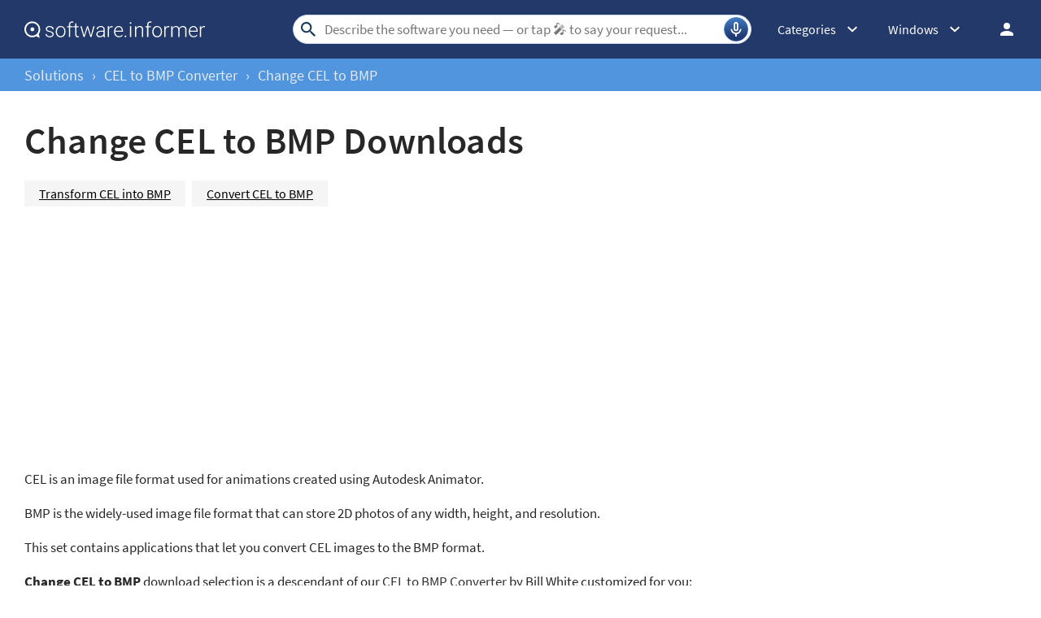

--- FILE ---
content_type: text/html; charset=utf-8
request_url: https://www.google.com/recaptcha/api2/aframe
body_size: 269
content:
<!DOCTYPE HTML><html><head><meta http-equiv="content-type" content="text/html; charset=UTF-8"></head><body><script nonce="p2tvkY8VTc21mYIODbkvvg">/** Anti-fraud and anti-abuse applications only. See google.com/recaptcha */ try{var clients={'sodar':'https://pagead2.googlesyndication.com/pagead/sodar?'};window.addEventListener("message",function(a){try{if(a.source===window.parent){var b=JSON.parse(a.data);var c=clients[b['id']];if(c){var d=document.createElement('img');d.src=c+b['params']+'&rc='+(localStorage.getItem("rc::a")?sessionStorage.getItem("rc::b"):"");window.document.body.appendChild(d);sessionStorage.setItem("rc::e",parseInt(sessionStorage.getItem("rc::e")||0)+1);localStorage.setItem("rc::h",'1763509436222');}}}catch(b){}});window.parent.postMessage("_grecaptcha_ready", "*");}catch(b){}</script></body></html>

--- FILE ---
content_type: image/svg+xml
request_url: https://img.informer.com/images/v3/badge2.svg
body_size: 1686
content:
<svg xmlns="http://www.w3.org/2000/svg" width="156" height="26" viewBox="0 0 156 26"><defs><style>.cls-1{fill:#999;}.cls-2{fill:none;}.cls-3{fill:#424242;}</style></defs><path class="cls-1" d="M152,1a3,3,0,0,1,3,3V22a3,3,0,0,1-3,3H4a3,3,0,0,1-3-3V4A3,3,0,0,1,4,1H152m0-1H4A4,4,0,0,0,0,4V22a4,4,0,0,0,4,4H152a4,4,0,0,0,4-4V4a4,4,0,0,0-4-4Z"/><path class="cls-2" d="M9,4H27V22H9Z"/><path class="cls-3" d="M18,6a7,7,0,1,0,7,7A7,7,0,0,0,18,6Zm0,11.64L13.36,13h2.79V9.29h3.71V13h2.79Z"/><path class="cls-3" d="M36.7,7.55l3.25,8.12L43.2,7.55h1.7v10H43.59V13.62l.12-4.18L40.45,17.5h-1l-3.26-8,.13,4.16V17.5H35v-10Z"/><path class="cls-3" d="M46.69,13.73a4.37,4.37,0,0,1,.43-2,3.19,3.19,0,0,1,1.19-1.34A3.24,3.24,0,0,1,50,10a3.12,3.12,0,0,1,2.44,1,4,4,0,0,1,.93,2.78v.09A4.41,4.41,0,0,1,53,15.82a3.14,3.14,0,0,1-1.18,1.34,3.28,3.28,0,0,1-1.77.48,3.11,3.11,0,0,1-2.44-1,4,4,0,0,1-.93-2.77Zm1.27.15a3.16,3.16,0,0,0,.57,2,1.93,1.93,0,0,0,3.06,0,3.46,3.46,0,0,0,.57-2.12,3.16,3.16,0,0,0-.58-2A1.84,1.84,0,0,0,50,11a1.82,1.82,0,0,0-1.51.75A3.43,3.43,0,0,0,48,13.88Z"/><path class="cls-3" d="M59.32,15.54a.93.93,0,0,0-.39-.8,3.71,3.71,0,0,0-1.35-.49,6.37,6.37,0,0,1-1.52-.49,2.17,2.17,0,0,1-.83-.68,1.63,1.63,0,0,1-.27-.94,1.92,1.92,0,0,1,.77-1.54,3,3,0,0,1,2-.63,3.09,3.09,0,0,1,2,.65,2.06,2.06,0,0,1,.78,1.66H59.24a1.14,1.14,0,0,0-.44-.9A1.65,1.65,0,0,0,57.69,11a1.73,1.73,0,0,0-1.08.3,1,1,0,0,0-.39.79.77.77,0,0,0,.36.69,4.46,4.46,0,0,0,1.31.44,6.82,6.82,0,0,1,1.53.51,2.23,2.23,0,0,1,.87.71,1.74,1.74,0,0,1,.28,1A1.9,1.9,0,0,1,59.79,17a3.33,3.33,0,0,1-2.06.6,3.73,3.73,0,0,1-1.57-.31,2.55,2.55,0,0,1-1.07-.88,2.11,2.11,0,0,1-.39-1.22H56a1.31,1.31,0,0,0,.51,1,2,2,0,0,0,1.25.37,2,2,0,0,0,1.15-.29A.89.89,0,0,0,59.32,15.54Z"/><path class="cls-3" d="M63.94,8.31V10.1h1.38v1H63.94v4.59a1,1,0,0,0,.18.67.78.78,0,0,0,.63.22,3.06,3.06,0,0,0,.6-.08v1a3.68,3.68,0,0,1-1,.14,1.58,1.58,0,0,1-1.28-.51,2.2,2.2,0,0,1-.43-1.46V11.08H61.33v-1h1.35V8.31Z"/><path class="cls-3" d="M70,13.74A4.33,4.33,0,0,1,70.77,11a2.74,2.74,0,0,1,4.17-.15V7H76.2V17.5H75L75,16.71a2.58,2.58,0,0,1-2.11.93,2.53,2.53,0,0,1-2.1-1.05A4.38,4.38,0,0,1,70,13.84Zm1.26.14a3.28,3.28,0,0,0,.52,2,1.68,1.68,0,0,0,1.44.71,1.85,1.85,0,0,0,1.76-1.08v-3.4a1.86,1.86,0,0,0-1.74-1,1.69,1.69,0,0,0-1.45.72A3.61,3.61,0,0,0,71.22,13.88Z"/><path class="cls-3" d="M77.83,13.73a4.36,4.36,0,0,1,.43-2,3.18,3.18,0,0,1,1.19-1.34A3.24,3.24,0,0,1,81.18,10a3.12,3.12,0,0,1,2.44,1,4,4,0,0,1,.93,2.78v.09a4.42,4.42,0,0,1-.41,1.94A3.14,3.14,0,0,1,83,17.16a3.28,3.28,0,0,1-1.77.48,3.11,3.11,0,0,1-2.44-1,4,4,0,0,1-.93-2.77Zm1.27.15a3.17,3.17,0,0,0,.57,2,1.94,1.94,0,0,0,3.06,0,3.46,3.46,0,0,0,.57-2.12,3.15,3.15,0,0,0-.58-2A1.84,1.84,0,0,0,81.18,11a1.82,1.82,0,0,0-1.51.75A3.43,3.43,0,0,0,79.1,13.88Z"/><path class="cls-3" d="M92.7,15.76l1.42-5.65h1.26l-2.15,7.4h-1l-1.8-5.61L88.66,17.5h-1l-2.15-7.4h1.26l1.46,5.54,1.72-5.54h1Z"/><path class="cls-3" d="M97.86,10.1l0,.93A2.7,2.7,0,0,1,100.12,10q2.35,0,2.37,2.65V17.5h-1.26V12.61a1.71,1.71,0,0,0-.37-1.18A1.47,1.47,0,0,0,99.74,11a1.82,1.82,0,0,0-1.08.33,2.23,2.23,0,0,0-.72.86V17.5H96.67V10.1Z"/><path class="cls-3" d="M105.77,17.5H104.5V7h1.26Z"/><path class="cls-3" d="M107.45,13.73a4.38,4.38,0,0,1,.43-2,3.19,3.19,0,0,1,1.19-1.34,3.24,3.24,0,0,1,1.74-.47,3.12,3.12,0,0,1,2.44,1,4,4,0,0,1,.93,2.78v.09a4.4,4.4,0,0,1-.41,1.94,3.14,3.14,0,0,1-1.18,1.34,3.29,3.29,0,0,1-1.77.48,3.11,3.11,0,0,1-2.44-1,4,4,0,0,1-.93-2.77Zm1.27.15a3.16,3.16,0,0,0,.57,2,1.93,1.93,0,0,0,3.06,0,3.46,3.46,0,0,0,.57-2.12,3.16,3.16,0,0,0-.58-2,1.84,1.84,0,0,0-1.54-.76,1.82,1.82,0,0,0-1.51.75A3.43,3.43,0,0,0,108.73,13.88Z"/><path class="cls-3" d="M120.34,17.5a2.67,2.67,0,0,1-.18-.78,2.82,2.82,0,0,1-2.11.92,2.61,2.61,0,0,1-1.79-.62,2,2,0,0,1-.7-1.57,2.09,2.09,0,0,1,.88-1.79,4.15,4.15,0,0,1,2.47-.64h1.23v-.58a1.42,1.42,0,0,0-.4-1.06,1.59,1.59,0,0,0-1.17-.39,1.84,1.84,0,0,0-1.13.34,1,1,0,0,0-.46.83h-1.27a1.74,1.74,0,0,1,.39-1.07,2.68,2.68,0,0,1,1.07-.82,3.58,3.58,0,0,1,1.48-.3,2.92,2.92,0,0,1,2,.64,2.31,2.31,0,0,1,.75,1.76v3.4a4.17,4.17,0,0,0,.26,1.62v.11Zm-2.1-1a2.22,2.22,0,0,0,1.13-.31,1.86,1.86,0,0,0,.77-.8V13.91h-1q-2.32,0-2.32,1.36a1.15,1.15,0,0,0,.4.93A1.53,1.53,0,0,0,118.24,16.54Z"/><path class="cls-3" d="M123.08,13.74a4.33,4.33,0,0,1,.81-2.74,2.74,2.74,0,0,1,4.17-.15V7h1.26V17.5h-1.16l-.06-.79a2.58,2.58,0,0,1-2.11.93,2.53,2.53,0,0,1-2.1-1.05,4.39,4.39,0,0,1-.81-2.75Zm1.26.14a3.28,3.28,0,0,0,.52,2,1.68,1.68,0,0,0,1.44.71,1.85,1.85,0,0,0,1.76-1.08v-3.4a1.86,1.86,0,0,0-1.74-1,1.69,1.69,0,0,0-1.45.72A3.61,3.61,0,0,0,124.35,13.88Z"/><path class="cls-3" d="M134.35,17.64a3.23,3.23,0,0,1-2.45-1A3.67,3.67,0,0,1,131,14v-.23a4.43,4.43,0,0,1,.42-2,3.27,3.27,0,0,1,1.18-1.35A3,3,0,0,1,134.2,10a2.77,2.77,0,0,1,2.24,1,4.11,4.11,0,0,1,.8,2.72v.53h-5a2.64,2.64,0,0,0,.64,1.77,2,2,0,0,0,1.56.67,2.2,2.2,0,0,0,1.13-.27,2.86,2.86,0,0,0,.81-.72l.77.6A3.11,3.11,0,0,1,134.35,17.64ZM134.2,11a1.69,1.69,0,0,0-1.29.56,2.71,2.71,0,0,0-.64,1.56H136V13a2.41,2.41,0,0,0-.52-1.49A1.59,1.59,0,0,0,134.2,11Z"/><path class="cls-3" d="M138.39,13.74A4.33,4.33,0,0,1,139.2,11a2.74,2.74,0,0,1,4.17-.15V7h1.26V17.5h-1.16l-.06-.79a2.58,2.58,0,0,1-2.11.93,2.53,2.53,0,0,1-2.1-1.05,4.39,4.39,0,0,1-.81-2.75Zm1.26.14a3.28,3.28,0,0,0,.52,2,1.68,1.68,0,0,0,1.44.71,1.85,1.85,0,0,0,1.76-1.08v-3.4a1.86,1.86,0,0,0-1.74-1,1.69,1.69,0,0,0-1.45.72A3.61,3.61,0,0,0,139.66,13.88Z"/></svg>

--- FILE ---
content_type: application/javascript
request_url: https://i.informer.com/js/sets.js
body_size: 727
content:
suggest_set_form_modal = {
	form_id:'#suggest_set_form',
	common_params:{},

	loaded:function ()
	{
		return $j(suggest_set_form_modal.form_id)[0];
	},

	get_form:function (parameters, action, args)
	{
		suggest_set_form_modal.common_params = parameters;

		if ('function' == typeof action)
		{
			suggest_set_form_modal.onSuccess = function ()
			{
				action.call(action, args);
			}
		}
		else
			suggest_set_form_modal.onSuccess = function () {};
		if (suggest_set_form_modal.loaded())
		{
			$j('#reg_message').html('');
			site_modal_window.open('MailReg');
			return;
		}

		document.body.style.cursor = 'progress';

		var params = {};
		if ( parameters )
			params.params = parameters;
		params.q = 'ajax_get_form';
		params.n = 'suggest_set';

		$j.ajax({
			url:'/ajax/modal.php',
			type:'POST',
			data:params,
			success:function(response)
			{
				document.body.style.cursor = 'default';
				suggest_set_form_modal.show_form(response);
			}
		});
	},

	show_form:function(code)
	{
		if (site_modal_window.load(code))
			site_modal_window.open('MailReg');
	},

	validate_form:function ()
	{
		$j('#reg_message').html('');

		var f = $j(suggest_set_form_modal.form_id)[0];

		if (f.set.value.length < 5)
		{
			alert('Too short the "Solution topic" field!');
			f.set.focus();
			return false;
		}

		if (f.reason.value.length < 10)
		{
			alert('Too short the "Description" field!');
			f.reason.focus();
			return false;
		}

		suggest_set_form_modal.confirm_form();

		return false;
	},

	confirm_form:function ()
	{
		var f = $j(suggest_set_form_modal.form_id)[0];

		var params = {
			'q':'ajax_confirm_form',
			'n':'sets_main',
			'set':f.set.value,
			'reason':f.reason.value,
		};

		if (typeof(f.keystring) != 'undefined')
			params.keystring = f.keystring.value;

		$j('#form-loader').css('display', 'inline');

		$j.ajax({
				url:'/ajax/modal.php',
				type:'POST',
				data:params,
				success:function (response)
				{
					$j('#form-loader').css('display', 'none');
					suggest_set_form_modal.confirm_callback(response);
				}
			}
		);
	},

	confirm_callback:function (response)
	{
		if (rtrim(response) == 'OK')
		{
			site_modal_window.close();
			if ('function' == typeof suggest_set_form_modal.onSuccess)
				suggest_set_form_modal.onSuccess.call(suggest_set_form_modal.onSuccess,
					suggest_set_form_modal.common_params);
		}
		else
		{
			$j('#reg_message').html(response);
		}
	}
};

function rtrim(response)
{
	return response.replace(/(^\s+)|(\s+$)/g, "");
}

function set_submit(e)
{
    if(e.search_set.value=='Search solutions...'||e.search_set.value.replace(/\s/g, '')=='')
    {
        alert('Please type in your search query');
        return false;
    }
    return true;
}

--- FILE ---
content_type: image/svg+xml
request_url: https://img.informer.com/images/v3/badge3.svg
body_size: 1460
content:
<svg xmlns="http://www.w3.org/2000/svg" width="129" height="26" viewBox="0 0 129 26"><defs><style>.cls-1{fill:#999;}.cls-2{fill:none;}.cls-3{fill:#424242;}</style></defs><path class="cls-1" d="M125,1a3,3,0,0,1,3,3V22a3,3,0,0,1-3,3H4a3,3,0,0,1-3-3V4A3,3,0,0,1,4,1H125m0-1H4A4,4,0,0,0,0,4V22a4,4,0,0,0,4,4H125a4,4,0,0,0,4-4V4a4,4,0,0,0-4-4Z"/><path class="cls-2" d="M9,4H27V22H9Z"/><polygon class="cls-3" points="16.35 14.9 20.59 14.9 19 13.31 23.87 8.44 22.81 7.38 17.94 12.25 16.35 10.66 16.35 14.9"/><path class="cls-3" d="M24.73,9.7l-1.14,1.14a6,6,0,1,1-3.08-3.28l1.12-1.12a7.54,7.54,0,1,0,3.1,3.26Z"/><path class="cls-3" d="M36.7,7.55l3.25,8.12L43.2,7.55h1.7v10H43.59V13.62l.12-4.18L40.45,17.5h-1l-3.26-8,.13,4.16V17.5H35v-10Z"/><path class="cls-3" d="M46.69,13.73a4.37,4.37,0,0,1,.43-2,3.19,3.19,0,0,1,1.19-1.34A3.24,3.24,0,0,1,50,10a3.12,3.12,0,0,1,2.44,1,4,4,0,0,1,.93,2.78v.09A4.4,4.4,0,0,1,53,15.82a3.14,3.14,0,0,1-1.18,1.34,3.28,3.28,0,0,1-1.77.48,3.11,3.11,0,0,1-2.44-1,4,4,0,0,1-.93-2.77Zm1.27.15a3.16,3.16,0,0,0,.57,2,1.93,1.93,0,0,0,3.06,0,3.46,3.46,0,0,0,.57-2.12,3.16,3.16,0,0,0-.58-2A1.84,1.84,0,0,0,50,11a1.82,1.82,0,0,0-1.51.75A3.43,3.43,0,0,0,48,13.88Z"/><path class="cls-3" d="M59.32,15.54a.93.93,0,0,0-.39-.8,3.72,3.72,0,0,0-1.35-.49,6.37,6.37,0,0,1-1.52-.49,2.17,2.17,0,0,1-.83-.68,1.63,1.63,0,0,1-.27-.94,1.92,1.92,0,0,1,.77-1.54,3,3,0,0,1,2-.63,3.09,3.09,0,0,1,2,.65,2.06,2.06,0,0,1,.78,1.66H59.24a1.14,1.14,0,0,0-.44-.9A1.65,1.65,0,0,0,57.69,11a1.73,1.73,0,0,0-1.08.3,1,1,0,0,0-.39.79.77.77,0,0,0,.36.69,4.46,4.46,0,0,0,1.31.44,6.82,6.82,0,0,1,1.53.51,2.23,2.23,0,0,1,.87.71,1.74,1.74,0,0,1,.28,1A1.89,1.89,0,0,1,59.79,17a3.33,3.33,0,0,1-2.06.6,3.73,3.73,0,0,1-1.57-.31,2.56,2.56,0,0,1-1.07-.88,2.12,2.12,0,0,1-.39-1.22H56a1.31,1.31,0,0,0,.51,1,2,2,0,0,0,1.25.37,2,2,0,0,0,1.15-.29A.89.89,0,0,0,59.32,15.54Z"/><path class="cls-3" d="M63.94,8.31V10.1h1.38v1H63.94v4.59a1,1,0,0,0,.18.67.78.78,0,0,0,.63.22,3.06,3.06,0,0,0,.6-.08v1a3.7,3.7,0,0,1-1,.14,1.58,1.58,0,0,1-1.28-.51,2.2,2.2,0,0,1-.43-1.46V11.08H61.33v-1h1.35V8.31Z"/><path class="cls-3" d="M73.84,11.24a3.81,3.81,0,0,0-.62,0,1.67,1.67,0,0,0-1.69,1.06V17.5H70.27V10.1H71.5l0,.85a2,2,0,0,1,1.76-1,1.29,1.29,0,0,1,.56.1Z"/><path class="cls-3" d="M78.07,17.64a3.23,3.23,0,0,1-2.45-1A3.67,3.67,0,0,1,74.68,14v-.23a4.44,4.44,0,0,1,.42-2,3.28,3.28,0,0,1,1.18-1.35A3,3,0,0,1,77.92,10a2.77,2.77,0,0,1,2.24,1,4.11,4.11,0,0,1,.8,2.72v.53h-5a2.63,2.63,0,0,0,.64,1.77,2,2,0,0,0,1.56.67,2.2,2.2,0,0,0,1.13-.27,2.85,2.85,0,0,0,.81-.72l.77.6A3.11,3.11,0,0,1,78.07,17.64ZM77.92,11a1.69,1.69,0,0,0-1.29.56A2.71,2.71,0,0,0,76,13.13h3.71V13a2.41,2.41,0,0,0-.52-1.49A1.59,1.59,0,0,0,77.92,11Z"/><path class="cls-3" d="M83.79,17.5H82.53V7h1.26Z"/><path class="cls-3" d="M88.89,17.64a3.23,3.23,0,0,1-2.45-1A3.67,3.67,0,0,1,85.5,14v-.23a4.44,4.44,0,0,1,.42-2,3.28,3.28,0,0,1,1.18-1.35A3,3,0,0,1,88.73,10a2.77,2.77,0,0,1,2.24,1,4.11,4.11,0,0,1,.8,2.72v.53h-5a2.63,2.63,0,0,0,.64,1.77A2,2,0,0,0,89,16.6a2.2,2.2,0,0,0,1.13-.27,2.85,2.85,0,0,0,.81-.72l.77.6A3.11,3.11,0,0,1,88.89,17.64ZM88.73,11a1.69,1.69,0,0,0-1.29.56,2.71,2.71,0,0,0-.64,1.56h3.71V13A2.41,2.41,0,0,0,90,11.54,1.59,1.59,0,0,0,88.73,11Z"/><path class="cls-3" d="M95.59,15.78l1.83-5.68h1.29l-2.65,7.4h-1l-2.68-7.4h1.29Z"/><path class="cls-3" d="M104.39,17.5a2.66,2.66,0,0,1-.18-.78,2.82,2.82,0,0,1-2.11.92,2.61,2.61,0,0,1-1.79-.62,2,2,0,0,1-.7-1.57,2.09,2.09,0,0,1,.88-1.79A4.14,4.14,0,0,1,103,13h1.23v-.58a1.42,1.42,0,0,0-.4-1.06,1.59,1.59,0,0,0-1.17-.39,1.84,1.84,0,0,0-1.13.34,1,1,0,0,0-.46.83H99.76a1.74,1.74,0,0,1,.39-1.07,2.69,2.69,0,0,1,1.07-.82,3.58,3.58,0,0,1,1.48-.3,2.92,2.92,0,0,1,2,.64,2.31,2.31,0,0,1,.75,1.76v3.4a4.16,4.16,0,0,0,.26,1.62v.11Zm-2.1-1a2.22,2.22,0,0,0,1.13-.31,1.86,1.86,0,0,0,.77-.8V13.91h-1q-2.32,0-2.32,1.36a1.15,1.15,0,0,0,.4.93A1.52,1.52,0,0,0,102.29,16.54Z"/><path class="cls-3" d="M108.64,10.1l0,.93A2.69,2.69,0,0,1,110.89,10q2.34,0,2.37,2.65V17.5H112V12.61a1.7,1.7,0,0,0-.37-1.18,1.46,1.46,0,0,0-1.12-.38,1.83,1.83,0,0,0-1.08.33,2.23,2.23,0,0,0-.72.86V17.5h-1.26V10.1Z"/><path class="cls-3" d="M116.88,8.31V10.1h1.38v1h-1.38v4.59a1,1,0,0,0,.18.67.78.78,0,0,0,.63.22,3.06,3.06,0,0,0,.6-.08v1a3.7,3.7,0,0,1-1,.14,1.58,1.58,0,0,1-1.28-.51,2.2,2.2,0,0,1-.43-1.46V11.08h-1.35v-1h1.35V8.31Z"/></svg>

--- FILE ---
content_type: image/svg+xml
request_url: https://img.informer.com/images/v3/badge4.svg
body_size: 1345
content:
<svg xmlns="http://www.w3.org/2000/svg" width="122" height="26" viewBox="0 0 122 26"><defs><style>.cls-1{fill:#999;}.cls-2{fill:#424242;}.cls-3{fill:none;}</style></defs><path class="cls-1" d="M118,1a3,3,0,0,1,3,3V22a3,3,0,0,1-3,3H4a3,3,0,0,1-3-3V4A3,3,0,0,1,4,1H118m0-1H4A4,4,0,0,0,0,4V22a4,4,0,0,0,4,4H118a4,4,0,0,0,4-4V4a4,4,0,0,0-4-4Z"/><path class="cls-2" d="M17.75,12.25h-1.5v1.5h1.5Zm3,0h-1.5v1.5h1.5Zm3,0h-1.5v1.5h1.5ZM25.25,7H24.5V5.5H23V7H17V5.5H15.5V7h-.75a1.49,1.49,0,0,0-1.49,1.49h0V19a1.5,1.5,0,0,0,1.5,1.5h10.5a1.5,1.5,0,0,0,1.5-1.5V8.5A1.5,1.5,0,0,0,25.26,7Zm0,12H14.75V10.75h10.5Z"/><path class="cls-3" d="M11,4H29V22H11Z"/><path class="cls-2" d="M38.7,8l3.25,8.12L45.2,8h1.7V18H45.59V14.08l.12-4.18L42.45,18h-1l-3.26-8,.13,4.16V18H37V8Z"/><path class="cls-2" d="M48.69,14.19a4.37,4.37,0,0,1,.43-2,3.19,3.19,0,0,1,1.19-1.34A3.24,3.24,0,0,1,52,10.42a3.12,3.12,0,0,1,2.44,1,4,4,0,0,1,.93,2.78v.09A4.41,4.41,0,0,1,55,16.28a3.14,3.14,0,0,1-1.18,1.34,3.28,3.28,0,0,1-1.77.48,3.11,3.11,0,0,1-2.44-1,4,4,0,0,1-.93-2.77Zm1.27.15a3.16,3.16,0,0,0,.57,2,1.93,1.93,0,0,0,3.06,0,3.46,3.46,0,0,0,.57-2.12,3.16,3.16,0,0,0-.58-2A1.84,1.84,0,0,0,52,11.46a1.82,1.82,0,0,0-1.51.75A3.43,3.43,0,0,0,50,14.34Z"/><path class="cls-2" d="M61.32,16a.93.93,0,0,0-.39-.8,3.7,3.7,0,0,0-1.35-.49,6.37,6.37,0,0,1-1.52-.49,2.17,2.17,0,0,1-.83-.68,1.64,1.64,0,0,1-.27-.94A1.92,1.92,0,0,1,57.72,11a3,3,0,0,1,2-.63,3.09,3.09,0,0,1,2,.65,2.06,2.06,0,0,1,.78,1.66H61.24a1.14,1.14,0,0,0-.44-.9,1.65,1.65,0,0,0-1.11-.38,1.73,1.73,0,0,0-1.08.3,1,1,0,0,0-.39.79.77.77,0,0,0,.36.69,4.49,4.49,0,0,0,1.31.44,6.83,6.83,0,0,1,1.54.51,2.23,2.23,0,0,1,.87.71,1.74,1.74,0,0,1,.28,1,1.9,1.9,0,0,1-.79,1.59,3.33,3.33,0,0,1-2.06.6,3.73,3.73,0,0,1-1.57-.31,2.55,2.55,0,0,1-1.07-.88,2.11,2.11,0,0,1-.39-1.22H58a1.31,1.31,0,0,0,.51,1,2,2,0,0,0,1.25.37,2,2,0,0,0,1.15-.29A.89.89,0,0,0,61.32,16Z"/><path class="cls-2" d="M65.94,8.77v1.79h1.38v1H65.94v4.59a1,1,0,0,0,.18.67.78.78,0,0,0,.63.22,3.06,3.06,0,0,0,.6-.08v1a3.68,3.68,0,0,1-1,.14,1.57,1.57,0,0,1-1.28-.51,2.2,2.2,0,0,1-.43-1.46V11.53H63.33v-1h1.35V8.77Z"/><path class="cls-2" d="M75.84,11.69a3.8,3.8,0,0,0-.62,0,1.67,1.67,0,0,0-1.69,1.06V18H72.27v-7.4H73.5l0,.85a2,2,0,0,1,1.76-1,1.29,1.29,0,0,1,.56.1Z"/><path class="cls-2" d="M80.07,18.09a3.23,3.23,0,0,1-2.45-1,3.67,3.67,0,0,1-.94-2.64v-.23a4.43,4.43,0,0,1,.42-2,3.27,3.27,0,0,1,1.18-1.35,3,3,0,0,1,1.64-.49,2.77,2.77,0,0,1,2.24,1,4.11,4.11,0,0,1,.8,2.72v.53h-5a2.64,2.64,0,0,0,.64,1.77,2,2,0,0,0,1.56.67,2.2,2.2,0,0,0,1.13-.27,2.86,2.86,0,0,0,.81-.72l.77.6A3.11,3.11,0,0,1,80.07,18.09Zm-.16-6.63a1.69,1.69,0,0,0-1.29.56A2.71,2.71,0,0,0,78,13.58h3.71v-.1A2.41,2.41,0,0,0,81.17,12,1.59,1.59,0,0,0,79.92,11.46Z"/><path class="cls-2" d="M87.39,17.06a1.82,1.82,0,0,0,1.18-.41,1.44,1.44,0,0,0,.56-1h1.2a2.29,2.29,0,0,1-.44,1.21,2.89,2.89,0,0,1-1.08.92,3.1,3.1,0,0,1-1.43.34,3,3,0,0,1-2.4-1,4,4,0,0,1-.89-2.76v-.21a4.45,4.45,0,0,1,.4-1.92,3,3,0,0,1,1.14-1.31,3.23,3.23,0,0,1,1.75-.46,3,3,0,0,1,2.07.75,2.66,2.66,0,0,1,.88,1.93h-1.2a1.74,1.74,0,0,0-.54-1.18,1.69,1.69,0,0,0-1.21-.46,1.77,1.77,0,0,0-1.49.69,3.26,3.26,0,0,0-.53,2v.24a3.2,3.2,0,0,0,.53,2A1.78,1.78,0,0,0,87.39,17.06Z"/><path class="cls-2" d="M94.82,18.09a3.23,3.23,0,0,1-2.45-1,3.67,3.67,0,0,1-.94-2.64v-.23a4.43,4.43,0,0,1,.42-2A3.27,3.27,0,0,1,93,10.91a3,3,0,0,1,1.64-.49,2.77,2.77,0,0,1,2.24,1,4.11,4.11,0,0,1,.8,2.72v.53h-5a2.64,2.64,0,0,0,.64,1.77,2,2,0,0,0,1.56.67A2.2,2.2,0,0,0,96,16.78a2.86,2.86,0,0,0,.81-.72l.77.6A3.11,3.11,0,0,1,94.82,18.09Zm-.16-6.63a1.69,1.69,0,0,0-1.29.56,2.71,2.71,0,0,0-.64,1.56h3.71v-.1A2.41,2.41,0,0,0,95.92,12,1.59,1.59,0,0,0,94.66,11.46Z"/><path class="cls-2" d="M100.36,10.56l0,.93a2.7,2.7,0,0,1,2.21-1.07q2.35,0,2.37,2.65V18h-1.26V13.06a1.71,1.71,0,0,0-.37-1.18,1.47,1.47,0,0,0-1.12-.38,1.82,1.82,0,0,0-1.08.33,2.23,2.23,0,0,0-.72.86V18H99.17v-7.4Z"/><path class="cls-2" d="M108.61,8.77v1.79H110v1h-1.38v4.59a1,1,0,0,0,.18.67.78.78,0,0,0,.63.22,3.06,3.06,0,0,0,.6-.08v1a3.68,3.68,0,0,1-1,.14,1.57,1.57,0,0,1-1.28-.51,2.2,2.2,0,0,1-.43-1.46V11.53H106v-1h1.35V8.77Z"/></svg>

--- FILE ---
content_type: image/svg+xml
request_url: https://img.informer.com/images/v4/filled_stars.svg
body_size: 69
content:
<?xml version="1.0" encoding="UTF-8"?><svg id="a" xmlns="http://www.w3.org/2000/svg" xmlns:xlink="http://www.w3.org/1999/xlink" viewBox="0 0 80 13"><defs><clipPath id="b"><rect width="80" height="13" style="fill:none;"/></clipPath></defs><g style="clip-path:url(#b);"><g><path d="m7.05,0l2.15,4.3,4.8.7-3.47,3.3.82,4.7-4.29-2.2-4.39,2.2.82-4.7L0,5l4.8-.7L7.05,0Z" style="fill:#f66;"/><path d="m23.55,0l2.15,4.3,4.91.7-3.58,3.3.92,4.7-4.39-2.2-4.29,2.2.82-4.7-3.47-3.3,4.8-.7,2.15-4.3Z" style="fill:#f66;"/><path d="m40.2,0l2.16,4.3,4.84.7-3.5,3.3.82,4.7-4.32-2.2-4.32,2.2.82-4.7-3.5-3.3,4.84-.7,2.16-4.3Z" style="fill:#f66;"/><path d="m56.75,0l2.15,4.3,4.8.7-3.47,3.3.82,4.7-4.29-2.2-4.39,2.2.92-4.7-3.58-3.3,4.91-.7,2.15-4.3Z" style="fill:#f66;"/><path d="m73.25,0l2.25,4.3,4.8.7-3.47,3.3.82,4.7-4.39-2.2-4.29,2.2.82-4.7-3.47-3.3,4.8-.7,2.15-4.3Z" style="fill:#f66;"/></g></g></svg>

--- FILE ---
content_type: image/svg+xml
request_url: https://img.informer.com/images/v3/badge1.svg
body_size: 1377
content:
<svg xmlns="http://www.w3.org/2000/svg" width="128" height="26" viewBox="0 0 128 26"><defs><style>.cls-1{fill:#999;}.cls-2{fill:none;}.cls-3{fill:#424242;}</style></defs><path class="cls-1" d="M124,1a3,3,0,0,1,3,3V22a3,3,0,0,1-3,3H4a3,3,0,0,1-3-3V4A3,3,0,0,1,4,1H124m0-1H4A4,4,0,0,0,0,4V22a4,4,0,0,0,4,4H124a4,4,0,0,0,4-4V4a4,4,0,0,0-4-4Z"/><path class="cls-2" d="M9,4H27V22H9Z"/><path class="cls-3" d="M20.91,12.11a2.18,2.18,0,1,0-2.18-2.18,2.18,2.18,0,0,0,2.18,2.18Zm-5.82,0a2.18,2.18,0,1,0-2.18-2.18,2.18,2.18,0,0,0,2.18,2.18Zm0,1.45c-1.69,0-5.09.85-5.09,2.55v1.82H20.18V16.11c0-1.69-3.39-2.54-5.09-2.54Zm5.82,0H20.2a3.07,3.07,0,0,1,1.43,2.51v1.82H26V16.11c0-1.69-3.4-2.54-5.09-2.54Z"/><path class="cls-3" d="M37.7,7.55l3.25,8.12L44.2,7.55h1.7v10H44.59V13.62l.12-4.18L41.45,17.5h-1l-3.26-8,.13,4.16V17.5H36v-10Z"/><path class="cls-3" d="M47.69,13.73a4.37,4.37,0,0,1,.43-2,3.19,3.19,0,0,1,1.19-1.34A3.24,3.24,0,0,1,51,10a3.12,3.12,0,0,1,2.44,1,4,4,0,0,1,.93,2.78v.09A4.4,4.4,0,0,1,54,15.82a3.15,3.15,0,0,1-1.18,1.34,3.28,3.28,0,0,1-1.77.48,3.11,3.11,0,0,1-2.44-1,4,4,0,0,1-.93-2.77Zm1.27.15a3.17,3.17,0,0,0,.57,2,1.94,1.94,0,0,0,3.06,0,3.46,3.46,0,0,0,.57-2.12,3.16,3.16,0,0,0-.58-2A1.84,1.84,0,0,0,51,11a1.82,1.82,0,0,0-1.51.75A3.43,3.43,0,0,0,49,13.88Z"/><path class="cls-3" d="M60.32,15.54a.93.93,0,0,0-.39-.8,3.72,3.72,0,0,0-1.35-.49,6.37,6.37,0,0,1-1.52-.49,2.17,2.17,0,0,1-.83-.68,1.63,1.63,0,0,1-.27-.94,1.92,1.92,0,0,1,.77-1.54,3,3,0,0,1,2-.63,3.09,3.09,0,0,1,2,.65,2.06,2.06,0,0,1,.78,1.66H60.24a1.14,1.14,0,0,0-.44-.9A1.66,1.66,0,0,0,58.69,11a1.73,1.73,0,0,0-1.08.3,1,1,0,0,0-.39.79.77.77,0,0,0,.36.69,4.46,4.46,0,0,0,1.31.44,6.87,6.87,0,0,1,1.53.51,2.23,2.23,0,0,1,.87.71,1.74,1.74,0,0,1,.28,1A1.89,1.89,0,0,1,60.79,17a3.32,3.32,0,0,1-2.06.6,3.73,3.73,0,0,1-1.57-.31,2.56,2.56,0,0,1-1.07-.88,2.12,2.12,0,0,1-.39-1.22H57a1.31,1.31,0,0,0,.51,1,2,2,0,0,0,1.25.37,2,2,0,0,0,1.15-.29A.89.89,0,0,0,60.32,15.54Z"/><path class="cls-3" d="M64.94,8.31V10.1h1.38v1H64.94v4.59a1,1,0,0,0,.18.67.78.78,0,0,0,.63.22,3.06,3.06,0,0,0,.6-.08v1a3.68,3.68,0,0,1-1,.14,1.58,1.58,0,0,1-1.28-.51,2.2,2.2,0,0,1-.43-1.46V11.08H62.33v-1h1.35V8.31Z"/><path class="cls-3" d="M77.51,13.88a4.43,4.43,0,0,1-.77,2.72,2.47,2.47,0,0,1-2.09,1,2.71,2.71,0,0,1-2.12-.86v3.56H71.27V10.1h1.16l.06.82a2.6,2.6,0,0,1,2.15-1,2.52,2.52,0,0,1,2.11,1,4.48,4.48,0,0,1,.78,2.8Zm-1.26-.14a3.27,3.27,0,0,0-.53-2A1.72,1.72,0,0,0,74.25,11a1.86,1.86,0,0,0-1.72,1v3.53a1.86,1.86,0,0,0,1.74,1,1.71,1.71,0,0,0,1.45-.72A3.57,3.57,0,0,0,76.25,13.74Z"/><path class="cls-3" d="M78.79,13.73a4.37,4.37,0,0,1,.43-2,3.19,3.19,0,0,1,1.19-1.34A3.24,3.24,0,0,1,82.14,10a3.12,3.12,0,0,1,2.44,1,4,4,0,0,1,.93,2.78v.09a4.4,4.4,0,0,1-.41,1.94,3.15,3.15,0,0,1-1.18,1.34,3.29,3.29,0,0,1-1.77.48,3.11,3.11,0,0,1-2.44-1,4,4,0,0,1-.93-2.77Zm1.27.15a3.17,3.17,0,0,0,.57,2,1.93,1.93,0,0,0,3.06,0,3.46,3.46,0,0,0,.57-2.12,3.16,3.16,0,0,0-.58-2A1.84,1.84,0,0,0,82.14,11a1.82,1.82,0,0,0-1.51.75A3.43,3.43,0,0,0,80.06,13.88Z"/><path class="cls-3" d="M93.35,13.88a4.43,4.43,0,0,1-.77,2.72,2.47,2.47,0,0,1-2.09,1,2.71,2.71,0,0,1-2.12-.86v3.56H87.11V10.1h1.16l.06.82a2.6,2.6,0,0,1,2.15-1,2.52,2.52,0,0,1,2.11,1,4.48,4.48,0,0,1,.78,2.8Zm-1.26-.14a3.27,3.27,0,0,0-.53-2A1.72,1.72,0,0,0,90.09,11a1.86,1.86,0,0,0-1.72,1v3.53a1.86,1.86,0,0,0,1.74,1,1.71,1.71,0,0,0,1.45-.72A3.57,3.57,0,0,0,92.09,13.74Z"/><path class="cls-3" d="M99.53,16.77a2.69,2.69,0,0,1-2.17.87,2.3,2.3,0,0,1-1.8-.69,3,3,0,0,1-.62-2V10.1H96.2v4.78q0,1.68,1.37,1.68a1.89,1.89,0,0,0,1.93-1.08V10.1h1.26v7.4h-1.2Z"/><path class="cls-3" d="M104.05,17.5h-1.26V7h1.26Z"/><path class="cls-3" d="M110.64,17.5a2.67,2.67,0,0,1-.18-.78,2.82,2.82,0,0,1-2.11.92,2.61,2.61,0,0,1-1.79-.62,2,2,0,0,1-.7-1.57,2.09,2.09,0,0,1,.88-1.79,4.15,4.15,0,0,1,2.47-.64h1.23v-.58a1.42,1.42,0,0,0-.4-1.06,1.59,1.59,0,0,0-1.17-.39,1.84,1.84,0,0,0-1.13.34,1,1,0,0,0-.46.83H106a1.74,1.74,0,0,1,.39-1.07,2.68,2.68,0,0,1,1.07-.82A3.58,3.58,0,0,1,109,10a2.92,2.92,0,0,1,2,.64,2.31,2.31,0,0,1,.75,1.76v3.4a4.17,4.17,0,0,0,.26,1.62v.11Zm-2.1-1a2.22,2.22,0,0,0,1.13-.31,1.86,1.86,0,0,0,.77-.8V13.91h-1q-2.32,0-2.32,1.36a1.15,1.15,0,0,0,.4.93A1.53,1.53,0,0,0,108.54,16.54Z"/><path class="cls-3" d="M117.27,11.24a3.8,3.8,0,0,0-.62,0A1.67,1.67,0,0,0,115,12.25V17.5h-1.26V10.1h1.23l0,.85a2,2,0,0,1,1.76-1,1.29,1.29,0,0,1,.56.1Z"/></svg>